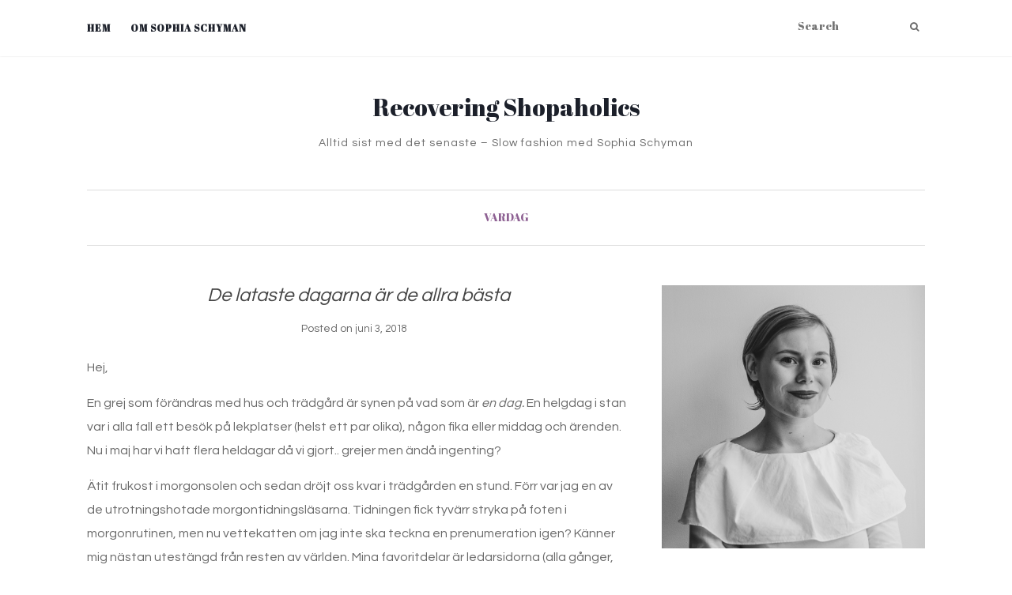

--- FILE ---
content_type: text/html; charset=UTF-8
request_url: http://www.recoveringshopaholics.com/2018/de-lataste-dagarna-ar-de-allra-basta/
body_size: 9661
content:
<!doctype html>
	<!--[if !IE]>
	<html class="no-js non-ie" lang="sv-SE"> <![endif]-->
	<!--[if IE 7 ]>
	<html class="no-js ie7" lang="sv-SE"> <![endif]-->
	<!--[if IE 8 ]>
	<html class="no-js ie8" lang="sv-SE"> <![endif]-->
	<!--[if IE 9 ]>
	<html class="no-js ie9" lang="sv-SE"> <![endif]-->
	<!--[if gt IE 9]><!-->
<html class="no-js" lang="sv-SE"> <!--<![endif]-->
<head>
<meta charset="UTF-8">
<meta name="viewport" content="width=device-width, initial-scale=1">
<link rel="profile" href="http://gmpg.org/xfn/11">
<link rel="pingback" href="http://www.recoveringshopaholics.com/xmlrpc.php">

<title>De lataste dagarna är de allra bästa &#8211; Recovering Shopaholics</title>
<meta name='robots' content='max-image-preview:large' />
<link rel='dns-prefetch' href='//fonts.googleapis.com' />
<link rel='dns-prefetch' href='//s.w.org' />
<link rel="alternate" type="application/rss+xml" title="Recovering Shopaholics &raquo; Webbflöde" href="http://www.recoveringshopaholics.com/feed/" />
<link rel="alternate" type="application/rss+xml" title="Recovering Shopaholics &raquo; kommentarsflöde" href="http://www.recoveringshopaholics.com/comments/feed/" />
<script type="text/javascript">
window._wpemojiSettings = {"baseUrl":"https:\/\/s.w.org\/images\/core\/emoji\/14.0.0\/72x72\/","ext":".png","svgUrl":"https:\/\/s.w.org\/images\/core\/emoji\/14.0.0\/svg\/","svgExt":".svg","source":{"concatemoji":"http:\/\/www.recoveringshopaholics.com\/wp-includes\/js\/wp-emoji-release.min.js?ver=6.0.3"}};
/*! This file is auto-generated */
!function(e,a,t){var n,r,o,i=a.createElement("canvas"),p=i.getContext&&i.getContext("2d");function s(e,t){var a=String.fromCharCode,e=(p.clearRect(0,0,i.width,i.height),p.fillText(a.apply(this,e),0,0),i.toDataURL());return p.clearRect(0,0,i.width,i.height),p.fillText(a.apply(this,t),0,0),e===i.toDataURL()}function c(e){var t=a.createElement("script");t.src=e,t.defer=t.type="text/javascript",a.getElementsByTagName("head")[0].appendChild(t)}for(o=Array("flag","emoji"),t.supports={everything:!0,everythingExceptFlag:!0},r=0;r<o.length;r++)t.supports[o[r]]=function(e){if(!p||!p.fillText)return!1;switch(p.textBaseline="top",p.font="600 32px Arial",e){case"flag":return s([127987,65039,8205,9895,65039],[127987,65039,8203,9895,65039])?!1:!s([55356,56826,55356,56819],[55356,56826,8203,55356,56819])&&!s([55356,57332,56128,56423,56128,56418,56128,56421,56128,56430,56128,56423,56128,56447],[55356,57332,8203,56128,56423,8203,56128,56418,8203,56128,56421,8203,56128,56430,8203,56128,56423,8203,56128,56447]);case"emoji":return!s([129777,127995,8205,129778,127999],[129777,127995,8203,129778,127999])}return!1}(o[r]),t.supports.everything=t.supports.everything&&t.supports[o[r]],"flag"!==o[r]&&(t.supports.everythingExceptFlag=t.supports.everythingExceptFlag&&t.supports[o[r]]);t.supports.everythingExceptFlag=t.supports.everythingExceptFlag&&!t.supports.flag,t.DOMReady=!1,t.readyCallback=function(){t.DOMReady=!0},t.supports.everything||(n=function(){t.readyCallback()},a.addEventListener?(a.addEventListener("DOMContentLoaded",n,!1),e.addEventListener("load",n,!1)):(e.attachEvent("onload",n),a.attachEvent("onreadystatechange",function(){"complete"===a.readyState&&t.readyCallback()})),(e=t.source||{}).concatemoji?c(e.concatemoji):e.wpemoji&&e.twemoji&&(c(e.twemoji),c(e.wpemoji)))}(window,document,window._wpemojiSettings);
</script>
<style type="text/css">
img.wp-smiley,
img.emoji {
	display: inline !important;
	border: none !important;
	box-shadow: none !important;
	height: 1em !important;
	width: 1em !important;
	margin: 0 0.07em !important;
	vertical-align: -0.1em !important;
	background: none !important;
	padding: 0 !important;
}
</style>
	<link rel='stylesheet' id='wp-block-library-css'  href='http://www.recoveringshopaholics.com/wp-includes/css/dist/block-library/style.min.css?ver=6.0.3' type='text/css' media='all' />
<style id='wp-block-library-inline-css' type='text/css'>
.has-text-align-justify{text-align:justify;}
</style>
<link rel='stylesheet' id='mediaelement-css'  href='http://www.recoveringshopaholics.com/wp-includes/js/mediaelement/mediaelementplayer-legacy.min.css?ver=4.2.16' type='text/css' media='all' />
<link rel='stylesheet' id='wp-mediaelement-css'  href='http://www.recoveringshopaholics.com/wp-includes/js/mediaelement/wp-mediaelement.min.css?ver=6.0.3' type='text/css' media='all' />
<style id='global-styles-inline-css' type='text/css'>
body{--wp--preset--color--black: #000000;--wp--preset--color--cyan-bluish-gray: #abb8c3;--wp--preset--color--white: #ffffff;--wp--preset--color--pale-pink: #f78da7;--wp--preset--color--vivid-red: #cf2e2e;--wp--preset--color--luminous-vivid-orange: #ff6900;--wp--preset--color--luminous-vivid-amber: #fcb900;--wp--preset--color--light-green-cyan: #7bdcb5;--wp--preset--color--vivid-green-cyan: #00d084;--wp--preset--color--pale-cyan-blue: #8ed1fc;--wp--preset--color--vivid-cyan-blue: #0693e3;--wp--preset--color--vivid-purple: #9b51e0;--wp--preset--gradient--vivid-cyan-blue-to-vivid-purple: linear-gradient(135deg,rgba(6,147,227,1) 0%,rgb(155,81,224) 100%);--wp--preset--gradient--light-green-cyan-to-vivid-green-cyan: linear-gradient(135deg,rgb(122,220,180) 0%,rgb(0,208,130) 100%);--wp--preset--gradient--luminous-vivid-amber-to-luminous-vivid-orange: linear-gradient(135deg,rgba(252,185,0,1) 0%,rgba(255,105,0,1) 100%);--wp--preset--gradient--luminous-vivid-orange-to-vivid-red: linear-gradient(135deg,rgba(255,105,0,1) 0%,rgb(207,46,46) 100%);--wp--preset--gradient--very-light-gray-to-cyan-bluish-gray: linear-gradient(135deg,rgb(238,238,238) 0%,rgb(169,184,195) 100%);--wp--preset--gradient--cool-to-warm-spectrum: linear-gradient(135deg,rgb(74,234,220) 0%,rgb(151,120,209) 20%,rgb(207,42,186) 40%,rgb(238,44,130) 60%,rgb(251,105,98) 80%,rgb(254,248,76) 100%);--wp--preset--gradient--blush-light-purple: linear-gradient(135deg,rgb(255,206,236) 0%,rgb(152,150,240) 100%);--wp--preset--gradient--blush-bordeaux: linear-gradient(135deg,rgb(254,205,165) 0%,rgb(254,45,45) 50%,rgb(107,0,62) 100%);--wp--preset--gradient--luminous-dusk: linear-gradient(135deg,rgb(255,203,112) 0%,rgb(199,81,192) 50%,rgb(65,88,208) 100%);--wp--preset--gradient--pale-ocean: linear-gradient(135deg,rgb(255,245,203) 0%,rgb(182,227,212) 50%,rgb(51,167,181) 100%);--wp--preset--gradient--electric-grass: linear-gradient(135deg,rgb(202,248,128) 0%,rgb(113,206,126) 100%);--wp--preset--gradient--midnight: linear-gradient(135deg,rgb(2,3,129) 0%,rgb(40,116,252) 100%);--wp--preset--duotone--dark-grayscale: url('#wp-duotone-dark-grayscale');--wp--preset--duotone--grayscale: url('#wp-duotone-grayscale');--wp--preset--duotone--purple-yellow: url('#wp-duotone-purple-yellow');--wp--preset--duotone--blue-red: url('#wp-duotone-blue-red');--wp--preset--duotone--midnight: url('#wp-duotone-midnight');--wp--preset--duotone--magenta-yellow: url('#wp-duotone-magenta-yellow');--wp--preset--duotone--purple-green: url('#wp-duotone-purple-green');--wp--preset--duotone--blue-orange: url('#wp-duotone-blue-orange');--wp--preset--font-size--small: 13px;--wp--preset--font-size--medium: 20px;--wp--preset--font-size--large: 36px;--wp--preset--font-size--x-large: 42px;}.has-black-color{color: var(--wp--preset--color--black) !important;}.has-cyan-bluish-gray-color{color: var(--wp--preset--color--cyan-bluish-gray) !important;}.has-white-color{color: var(--wp--preset--color--white) !important;}.has-pale-pink-color{color: var(--wp--preset--color--pale-pink) !important;}.has-vivid-red-color{color: var(--wp--preset--color--vivid-red) !important;}.has-luminous-vivid-orange-color{color: var(--wp--preset--color--luminous-vivid-orange) !important;}.has-luminous-vivid-amber-color{color: var(--wp--preset--color--luminous-vivid-amber) !important;}.has-light-green-cyan-color{color: var(--wp--preset--color--light-green-cyan) !important;}.has-vivid-green-cyan-color{color: var(--wp--preset--color--vivid-green-cyan) !important;}.has-pale-cyan-blue-color{color: var(--wp--preset--color--pale-cyan-blue) !important;}.has-vivid-cyan-blue-color{color: var(--wp--preset--color--vivid-cyan-blue) !important;}.has-vivid-purple-color{color: var(--wp--preset--color--vivid-purple) !important;}.has-black-background-color{background-color: var(--wp--preset--color--black) !important;}.has-cyan-bluish-gray-background-color{background-color: var(--wp--preset--color--cyan-bluish-gray) !important;}.has-white-background-color{background-color: var(--wp--preset--color--white) !important;}.has-pale-pink-background-color{background-color: var(--wp--preset--color--pale-pink) !important;}.has-vivid-red-background-color{background-color: var(--wp--preset--color--vivid-red) !important;}.has-luminous-vivid-orange-background-color{background-color: var(--wp--preset--color--luminous-vivid-orange) !important;}.has-luminous-vivid-amber-background-color{background-color: var(--wp--preset--color--luminous-vivid-amber) !important;}.has-light-green-cyan-background-color{background-color: var(--wp--preset--color--light-green-cyan) !important;}.has-vivid-green-cyan-background-color{background-color: var(--wp--preset--color--vivid-green-cyan) !important;}.has-pale-cyan-blue-background-color{background-color: var(--wp--preset--color--pale-cyan-blue) !important;}.has-vivid-cyan-blue-background-color{background-color: var(--wp--preset--color--vivid-cyan-blue) !important;}.has-vivid-purple-background-color{background-color: var(--wp--preset--color--vivid-purple) !important;}.has-black-border-color{border-color: var(--wp--preset--color--black) !important;}.has-cyan-bluish-gray-border-color{border-color: var(--wp--preset--color--cyan-bluish-gray) !important;}.has-white-border-color{border-color: var(--wp--preset--color--white) !important;}.has-pale-pink-border-color{border-color: var(--wp--preset--color--pale-pink) !important;}.has-vivid-red-border-color{border-color: var(--wp--preset--color--vivid-red) !important;}.has-luminous-vivid-orange-border-color{border-color: var(--wp--preset--color--luminous-vivid-orange) !important;}.has-luminous-vivid-amber-border-color{border-color: var(--wp--preset--color--luminous-vivid-amber) !important;}.has-light-green-cyan-border-color{border-color: var(--wp--preset--color--light-green-cyan) !important;}.has-vivid-green-cyan-border-color{border-color: var(--wp--preset--color--vivid-green-cyan) !important;}.has-pale-cyan-blue-border-color{border-color: var(--wp--preset--color--pale-cyan-blue) !important;}.has-vivid-cyan-blue-border-color{border-color: var(--wp--preset--color--vivid-cyan-blue) !important;}.has-vivid-purple-border-color{border-color: var(--wp--preset--color--vivid-purple) !important;}.has-vivid-cyan-blue-to-vivid-purple-gradient-background{background: var(--wp--preset--gradient--vivid-cyan-blue-to-vivid-purple) !important;}.has-light-green-cyan-to-vivid-green-cyan-gradient-background{background: var(--wp--preset--gradient--light-green-cyan-to-vivid-green-cyan) !important;}.has-luminous-vivid-amber-to-luminous-vivid-orange-gradient-background{background: var(--wp--preset--gradient--luminous-vivid-amber-to-luminous-vivid-orange) !important;}.has-luminous-vivid-orange-to-vivid-red-gradient-background{background: var(--wp--preset--gradient--luminous-vivid-orange-to-vivid-red) !important;}.has-very-light-gray-to-cyan-bluish-gray-gradient-background{background: var(--wp--preset--gradient--very-light-gray-to-cyan-bluish-gray) !important;}.has-cool-to-warm-spectrum-gradient-background{background: var(--wp--preset--gradient--cool-to-warm-spectrum) !important;}.has-blush-light-purple-gradient-background{background: var(--wp--preset--gradient--blush-light-purple) !important;}.has-blush-bordeaux-gradient-background{background: var(--wp--preset--gradient--blush-bordeaux) !important;}.has-luminous-dusk-gradient-background{background: var(--wp--preset--gradient--luminous-dusk) !important;}.has-pale-ocean-gradient-background{background: var(--wp--preset--gradient--pale-ocean) !important;}.has-electric-grass-gradient-background{background: var(--wp--preset--gradient--electric-grass) !important;}.has-midnight-gradient-background{background: var(--wp--preset--gradient--midnight) !important;}.has-small-font-size{font-size: var(--wp--preset--font-size--small) !important;}.has-medium-font-size{font-size: var(--wp--preset--font-size--medium) !important;}.has-large-font-size{font-size: var(--wp--preset--font-size--large) !important;}.has-x-large-font-size{font-size: var(--wp--preset--font-size--x-large) !important;}
</style>
<link rel='stylesheet' id='activello-bootstrap-css'  href='http://www.recoveringshopaholics.com/wp-content/themes/activello/inc/css/bootstrap.min.css?ver=6.0.3' type='text/css' media='all' />
<link rel='stylesheet' id='activello-icons-css'  href='http://www.recoveringshopaholics.com/wp-content/themes/activello/inc/css/font-awesome.min.css?ver=6.0.3' type='text/css' media='all' />
<link rel='stylesheet' id='activello-fonts-css'  href='//fonts.googleapis.com/css?family=Lora%3A400%2C400italic%2C700%2C700italic%7CMontserrat%3A400%2C700%7CMaven+Pro%3A400%2C700&#038;ver=6.0.3' type='text/css' media='all' />
<link rel='stylesheet' id='activello-style-css'  href='http://www.recoveringshopaholics.com/wp-content/themes/activello/style.css?ver=6.0.3' type='text/css' media='all' />
<link rel='stylesheet' id='jetpack_css-css'  href='http://www.recoveringshopaholics.com/wp-content/plugins/jetpack/css/jetpack.css?ver=11.4' type='text/css' media='all' />
<script type='text/javascript' src='http://www.recoveringshopaholics.com/wp-includes/js/jquery/jquery.min.js?ver=3.6.0' id='jquery-core-js'></script>
<script type='text/javascript' src='http://www.recoveringshopaholics.com/wp-includes/js/jquery/jquery-migrate.min.js?ver=3.3.2' id='jquery-migrate-js'></script>
<script type='text/javascript' src='http://www.recoveringshopaholics.com/wp-content/themes/activello/inc/js/modernizr.min.js?ver=6.0.3' id='activello-modernizr-js'></script>
<script type='text/javascript' src='http://www.recoveringshopaholics.com/wp-content/themes/activello/inc/js/bootstrap.min.js?ver=6.0.3' id='activello-bootstrapjs-js'></script>
<script type='text/javascript' src='http://www.recoveringshopaholics.com/wp-content/themes/activello/inc/js/functions.min.js?ver=6.0.3' id='activello-functions-js'></script>
<link rel="https://api.w.org/" href="http://www.recoveringshopaholics.com/wp-json/" /><link rel="alternate" type="application/json" href="http://www.recoveringshopaholics.com/wp-json/wp/v2/posts/3146" /><link rel="EditURI" type="application/rsd+xml" title="RSD" href="http://www.recoveringshopaholics.com/xmlrpc.php?rsd" />
<link rel="wlwmanifest" type="application/wlwmanifest+xml" href="http://www.recoveringshopaholics.com/wp-includes/wlwmanifest.xml" /> 
<meta name="generator" content="WordPress 6.0.3" />
<link rel="canonical" href="http://www.recoveringshopaholics.com/2018/de-lataste-dagarna-ar-de-allra-basta/" />
<link rel='shortlink' href='http://www.recoveringshopaholics.com/?p=3146' />
<link rel="alternate" type="application/json+oembed" href="http://www.recoveringshopaholics.com/wp-json/oembed/1.0/embed?url=http%3A%2F%2Fwww.recoveringshopaholics.com%2F2018%2Fde-lataste-dagarna-ar-de-allra-basta%2F" />
<link rel="alternate" type="text/xml+oembed" href="http://www.recoveringshopaholics.com/wp-json/oembed/1.0/embed?url=http%3A%2F%2Fwww.recoveringshopaholics.com%2F2018%2Fde-lataste-dagarna-ar-de-allra-basta%2F&#038;format=xml" />
	<link rel="preconnect" href="https://fonts.googleapis.com">
	<link rel="preconnect" href="https://fonts.gstatic.com">
	<link href='https://fonts.googleapis.com/css2?display=swap&family=Questrial&family=Abril+Fatface' rel='stylesheet'><style type="text/css">#social a:hover, .header-search-icon:hover { color:#d1aaaa}</style>    <style type="text/css">
        #social li{
            display: inline-block;
        }
        #social li,
        #social ul {
            border: 0!important;
            list-style: none;
            padding-left: 0;
            text-align: center;
        }
        #social li a[href*="twitter.com"] .fa:before,
        .fa-twitter:before {
            content: "\f099"
        }
        #social li a[href*="facebook.com"] .fa:before,
        .fa-facebook-f:before,
        .fa-facebook:before {
            content: "\f09a"
        }
        #social li a[href*="github.com"] .fa:before,
        .fa-github:before {
            content: "\f09b"
        }
        #social li a[href*="/feed"] .fa:before,
        .fa-rss:before {
            content: "\f09e"
        }
        #social li a[href*="pinterest.com"] .fa:before,
        .fa-pinterest:before {
            content: "\f0d2"
        }
        #social li a[href*="plus.google.com"] .fa:before,
        .fa-google-plus:before {
            content: "\f0d5"
        }
        #social li a[href*="linkedin.com"] .fa:before,
        .fa-linkedin:before {
            content: "\f0e1"
        }
        #social li a[href*="youtube.com"] .fa:before,
        .fa-youtube:before {
            content: "\f167"
        }
        #social li a[href*="instagram.com"] .fa:before,
        .fa-instagram:before {
            content: "\f16d"
        }
        #social li a[href*="flickr.com"] .fa:before,
        .fa-flickr:before {
            content: "\f16e"
        }
        #social li a[href*="tumblr.com"] .fa:before,
        .fa-tumblr:before {
            content: "\f173"
        }
        #social li a[href*="dribbble.com"] .fa:before,
        .fa-dribbble:before {
            content: "\f17d"
        }
        #social li a[href*="skype.com"] .fa:before,
        .fa-skype:before {
            content: "\f17e"
        }
        #social li a[href*="foursquare.com"] .fa:before,
        .fa-foursquare:before {
            content: "\f180"
        }
        #social li a[href*="vimeo.com"] .fa:before,
        .fa-vimeo-square:before {
            content: "\f194"
        }
        #social li a[href*="weheartit.com"] .fa:before,
        .fa-heart:before {
            content: "\f004"
        }
        #social li a[href*="spotify.com"] .fa:before,
        .fa-spotify:before {
            content: "\f1bc"
        }
        #social li a[href*="soundcloud.com"] .fa:before,
        .fa-soundcloud:before {
            content: "\f1be"
        }
    </style><link rel="icon" href="http://www.recoveringshopaholics.com/wp-content/uploads/2016/12/cropped-favicon-01-32x32.png" sizes="32x32" />
<link rel="icon" href="http://www.recoveringshopaholics.com/wp-content/uploads/2016/12/cropped-favicon-01-192x192.png" sizes="192x192" />
<link rel="apple-touch-icon" href="http://www.recoveringshopaholics.com/wp-content/uploads/2016/12/cropped-favicon-01-180x180.png" />
<meta name="msapplication-TileImage" content="http://www.recoveringshopaholics.com/wp-content/uploads/2016/12/cropped-favicon-01-270x270.png" />
		<style type="text/css" id="wp-custom-css">
			/*Removing the two column layout*/

.blog.home #page article.post {
    width: 100%;
    padding: 0;
}

.blog.home #page article.post .read-more, 
.blog.home #page article.post .entry-footer {
    display: block;
}

.blog.home .page-1 article.post .post-inner-content {
    padding: 0 0 50px;
    margin-bottom: 35px
}

.blog.home .page-1 article.post .post-inner-content {
    border-bottom: 1px solid #dedede;
}
		</style>
			<style id="egf-frontend-styles" type="text/css">
		p {font-family: 'Questrial', sans-serif;font-size: 16px;font-style: normal;font-weight: 400;line-height: 1.9;} h1 {font-family: 'Abril Fatface', sans-serif;font-style: normal;font-weight: 400;text-decoration: none;text-transform: none;} h2 {font-family: 'Abril Fatface', sans-serif;font-style: normal;font-weight: 400;} h3 {font-family: 'Questrial', sans-serif;font-style: normal;font-weight: 400;} h4 {font-family: 'Questrial', sans-serif;font-style: normal;font-weight: 400;} h5 {font-family: 'Questrial', sans-serif;font-style: normal;font-weight: 400;} h6 {} 	</style>
	<!-- Hotjar Tracking Code for http://www.recoveringshopaholics.com/ -->
<script>
    (function(h,o,t,j,a,r){
        h.hj=h.hj||function(){(h.hj.q=h.hj.q||[]).push(arguments)};
        h._hjSettings={hjid:667802,hjsv:6};
        a=o.getElementsByTagName('head')[0];
        r=o.createElement('script');r.async=1;
        r.src=t+h._hjSettings.hjid+j+h._hjSettings.hjsv;
        a.appendChild(r);
    })(window,document,'https://static.hotjar.com/c/hotjar-','.js?sv=');
</script>

</head>

<body class="post-template-default single single-post postid-3146 single-format-standard group-blog has-sidebar-right">
<div id="page" class="hfeed site">

	<header id="masthead" class="site-header" role="banner">
		<nav class="navbar navbar-default" role="navigation">
			<div class="container">
				<div class="row">
					<div class="site-navigation-inner col-sm-12">
						<div class="navbar-header">
							<button type="button" class="btn navbar-toggle" data-toggle="collapse" data-target=".navbar-ex1-collapse">
								<span class="sr-only">Toggle navigation</span>
								<span class="icon-bar"></span>
								<span class="icon-bar"></span>
								<span class="icon-bar"></span>
							</button>
						</div>
						<div class="collapse navbar-collapse navbar-ex1-collapse"><ul id="menu-primary" class="nav navbar-nav"><li id="menu-item-36" class="menu-item menu-item-type-custom menu-item-object-custom menu-item-home menu-item-36"><a title="Hem" href="http://www.recoveringshopaholics.com/">Hem</a></li>
<li id="menu-item-34" class="menu-item menu-item-type-post_type menu-item-object-page menu-item-34"><a title="Om Sophia Schyman" href="http://www.recoveringshopaholics.com/om-oss/">Om Sophia Schyman</a></li>
</ul></div>
						<div class="nav-search"><form action="http://www.recoveringshopaholics.com/" method="get"><input type="text" name="s" value="" placeholder="Search"><button type="submit" class="header-search-icon" name="submit" id="searchsubmit" value="Search"><i class="fa fa-search"></i></button></form>							
						</div>
					</div>
				</div>
			</div>
		</nav><!-- .site-navigation -->

		
		<div class="container">
			<div id="logo">
				<span class="site-name">                    
                					<a class="navbar-brand" href="http://www.recoveringshopaholics.com/" title="Recovering Shopaholics" rel="home">Recovering Shopaholics</a>
				                    
				</span><!-- end of .site-name -->

									<div class="tagline">Alltid sist med det senaste – Slow fashion med Sophia Schyman</div>
							</div><!-- end of #logo -->

						<div id="line"></div>
					</div>

	</header><!-- #masthead -->


	<div id="content" class="site-content">

		<div class="top-section">
					</div>

		<div class="container main-content-area">

						<div class="cat-title">
				<ul class="post-categories">
	<li><a href="http://www.recoveringshopaholics.com/category/vardag/" rel="category tag">Vardag</a></li></ul>			</div>
			                        
			<div class="row">
				<div class="main-content-inner col-sm-12 col-md-8 ">

	<div id="primary" class="content-area">
		<main id="main" class="site-main" role="main">

		
			
<article id="post-3146" class="post-3146 post type-post status-publish format-standard hentry category-vardag">
	<div class="blog-item-wrap">
		<div class="post-inner-content">
			<header class="entry-header page-header">
				<h1 class="entry-title">De lataste dagarna är de allra bästa</h1>

								<div class="entry-meta">
					<span class="posted-on">Posted on <a href="http://www.recoveringshopaholics.com/2018/de-lataste-dagarna-ar-de-allra-basta/" rel="bookmark"><time class="entry-date published" datetime="2018-06-03T06:00:57+00:00">juni 3, 2018</time><time class="updated" datetime="2018-06-02T18:46:50+00:00">juni 2, 2018</time></a></span>
					
				</div><!-- .entry-meta -->
							</header><!-- .entry-header -->
			
            <a href="http://www.recoveringshopaholics.com/2018/de-lataste-dagarna-ar-de-allra-basta/" title="De lataste dagarna är de allra bästa" >
                                </a>
			
			<div class="entry-content">

				<p>Hej,</p>
<p>En grej som förändras med hus och trädgård är synen på vad som är <em>en dag. </em>En helgdag i stan var i alla fall ett besök på lekplatser (helst ett par olika), någon fika eller middag och ärenden. Nu i maj har vi haft flera heldagar då vi gjort.. grejer men ändå ingenting?</p>
<p>Ätit frukost i morgonsolen och sedan dröjt oss kvar i trädgården en stund. Förr var jag en av de utrotningshotade morgontidningsläsarna. Tidningen fick tyvärr stryka på foten i morgonrutinen, men nu vettekatten om jag inte ska teckna en prenumeration igen? Känner mig nästan utestängd från resten av världen. Mina favoritdelar är ledarsidorna (alla gånger, även i de tidningar som har en helt annan politisk uppfattning), ekonomi-och nyhetsdelen. Kulturtexterna flyger ofta över huvudet på mig.</p>
<p><a href="http://www.recoveringshopaholics.com/wp-content/uploads/2018/06/hangmattan-1.jpg"><img class="lazy lazy-hidden alignnone size-full wp-image-3159" src="[data-uri]" data-lazy-type="image" data-lazy-src="http://www.recoveringshopaholics.com/wp-content/uploads/2018/06/hangmattan-1.jpg" alt="" width="768" height="1024" data-lazy-srcset="http://www.recoveringshopaholics.com/wp-content/uploads/2018/06/hangmattan-1.jpg 768w, http://www.recoveringshopaholics.com/wp-content/uploads/2018/06/hangmattan-1-225x300.jpg 225w" data-lazy-sizes="(max-width: 768px) 100vw, 768px" /><noscript><img class="alignnone size-full wp-image-3159" src="http://www.recoveringshopaholics.com/wp-content/uploads/2018/06/hangmattan-1.jpg" alt="" width="768" height="1024" srcset="http://www.recoveringshopaholics.com/wp-content/uploads/2018/06/hangmattan-1.jpg 768w, http://www.recoveringshopaholics.com/wp-content/uploads/2018/06/hangmattan-1-225x300.jpg 225w" sizes="(max-width: 768px) 100vw, 768px" /></noscript></a></p>
<p>Påtat i odlingslådorna och planterat ut någon växt. Plockat in första rabarderskörden och gjort en paj.</p>
<p><a href="http://www.recoveringshopaholics.com/wp-content/uploads/2018/06/helger-1.jpg"><img loading="lazy" class="lazy lazy-hidden alignnone size-full wp-image-3150" src="[data-uri]" data-lazy-type="image" data-lazy-src="http://www.recoveringshopaholics.com/wp-content/uploads/2018/06/helger-1.jpg" alt="" width="1000" height="752" data-lazy-srcset="http://www.recoveringshopaholics.com/wp-content/uploads/2018/06/helger-1.jpg 1000w, http://www.recoveringshopaholics.com/wp-content/uploads/2018/06/helger-1-300x226.jpg 300w, http://www.recoveringshopaholics.com/wp-content/uploads/2018/06/helger-1-768x578.jpg 768w, http://www.recoveringshopaholics.com/wp-content/uploads/2018/06/helger-1-640x480.jpg 640w" data-lazy-sizes="(max-width: 1000px) 100vw, 1000px" /><noscript><img loading="lazy" class="alignnone size-full wp-image-3150" src="http://www.recoveringshopaholics.com/wp-content/uploads/2018/06/helger-1.jpg" alt="" width="1000" height="752" srcset="http://www.recoveringshopaholics.com/wp-content/uploads/2018/06/helger-1.jpg 1000w, http://www.recoveringshopaholics.com/wp-content/uploads/2018/06/helger-1-300x226.jpg 300w, http://www.recoveringshopaholics.com/wp-content/uploads/2018/06/helger-1-768x578.jpg 768w, http://www.recoveringshopaholics.com/wp-content/uploads/2018/06/helger-1-640x480.jpg 640w" sizes="(max-width: 1000px) 100vw, 1000px" /></noscript></a></p>
<p>Juni leker i timmar i sandlådan. Gör tårtor som hon dekorerar med pinnar och sjunger &#8221;ja må leva&#8221; så det hörs ända till grannarna. En eller ett par katter är alltid med. Vi fortsätter påta i trädgården eller gör ett hemmaträningspass om orken finns.</p>
<p><a href="http://www.recoveringshopaholics.com/wp-content/uploads/2018/06/helger-5.jpg"><img loading="lazy" class="lazy lazy-hidden alignnone size-full wp-image-3154" src="[data-uri]" data-lazy-type="image" data-lazy-src="http://www.recoveringshopaholics.com/wp-content/uploads/2018/06/helger-5.jpg" alt="" width="1000" height="750" data-lazy-srcset="http://www.recoveringshopaholics.com/wp-content/uploads/2018/06/helger-5.jpg 1000w, http://www.recoveringshopaholics.com/wp-content/uploads/2018/06/helger-5-300x225.jpg 300w, http://www.recoveringshopaholics.com/wp-content/uploads/2018/06/helger-5-768x576.jpg 768w, http://www.recoveringshopaholics.com/wp-content/uploads/2018/06/helger-5-640x480.jpg 640w" data-lazy-sizes="(max-width: 1000px) 100vw, 1000px" /><noscript><img loading="lazy" class="alignnone size-full wp-image-3154" src="http://www.recoveringshopaholics.com/wp-content/uploads/2018/06/helger-5.jpg" alt="" width="1000" height="750" srcset="http://www.recoveringshopaholics.com/wp-content/uploads/2018/06/helger-5.jpg 1000w, http://www.recoveringshopaholics.com/wp-content/uploads/2018/06/helger-5-300x225.jpg 300w, http://www.recoveringshopaholics.com/wp-content/uploads/2018/06/helger-5-768x576.jpg 768w, http://www.recoveringshopaholics.com/wp-content/uploads/2018/06/helger-5-640x480.jpg 640w" sizes="(max-width: 1000px) 100vw, 1000px" /></noscript></a></p>
<p>Men sandlådan alltså. Vilken succé.</p>
<p><a href="http://www.recoveringshopaholics.com/wp-content/uploads/2018/06/helger-2.jpg"><img loading="lazy" class="lazy lazy-hidden alignnone size-full wp-image-3151" src="[data-uri]" data-lazy-type="image" data-lazy-src="http://www.recoveringshopaholics.com/wp-content/uploads/2018/06/helger-2.jpg" alt="" width="768" height="1024" data-lazy-srcset="http://www.recoveringshopaholics.com/wp-content/uploads/2018/06/helger-2.jpg 768w, http://www.recoveringshopaholics.com/wp-content/uploads/2018/06/helger-2-225x300.jpg 225w" data-lazy-sizes="(max-width: 768px) 100vw, 768px" /><noscript><img loading="lazy" class="alignnone size-full wp-image-3151" src="http://www.recoveringshopaholics.com/wp-content/uploads/2018/06/helger-2.jpg" alt="" width="768" height="1024" srcset="http://www.recoveringshopaholics.com/wp-content/uploads/2018/06/helger-2.jpg 768w, http://www.recoveringshopaholics.com/wp-content/uploads/2018/06/helger-2-225x300.jpg 225w" sizes="(max-width: 768px) 100vw, 768px" /></noscript></a></p>
<p>Katterna blir slöa i värmen och vill mest ligga och kurra i skuggan. Samma här!</p>
<p><a href="http://www.recoveringshopaholics.com/wp-content/uploads/2018/06/helger-6.jpg"><img loading="lazy" class="lazy lazy-hidden alignnone size-full wp-image-3155" src="[data-uri]" data-lazy-type="image" data-lazy-src="http://www.recoveringshopaholics.com/wp-content/uploads/2018/06/helger-6.jpg" alt="" width="1000" height="750" data-lazy-srcset="http://www.recoveringshopaholics.com/wp-content/uploads/2018/06/helger-6.jpg 1000w, http://www.recoveringshopaholics.com/wp-content/uploads/2018/06/helger-6-300x225.jpg 300w, http://www.recoveringshopaholics.com/wp-content/uploads/2018/06/helger-6-768x576.jpg 768w, http://www.recoveringshopaholics.com/wp-content/uploads/2018/06/helger-6-640x480.jpg 640w" data-lazy-sizes="(max-width: 1000px) 100vw, 1000px" /><noscript><img loading="lazy" class="alignnone size-full wp-image-3155" src="http://www.recoveringshopaholics.com/wp-content/uploads/2018/06/helger-6.jpg" alt="" width="1000" height="750" srcset="http://www.recoveringshopaholics.com/wp-content/uploads/2018/06/helger-6.jpg 1000w, http://www.recoveringshopaholics.com/wp-content/uploads/2018/06/helger-6-300x225.jpg 300w, http://www.recoveringshopaholics.com/wp-content/uploads/2018/06/helger-6-768x576.jpg 768w, http://www.recoveringshopaholics.com/wp-content/uploads/2018/06/helger-6-640x480.jpg 640w" sizes="(max-width: 1000px) 100vw, 1000px" /></noscript></a></p>
<p>När vi äter blir det grillat. Andreas som är hushållets kock grillade tofu-tacos. Uppskattat av 2/3 av familjen och en tredjedel gav omdömet &#8221;äckligt&#8221;. Som ni ser har vi riktiga utemöbler? Jo, våra grannar kom till undsättning och gav oss sina gamla. Hur snällt?! Men hörrni — i dag åker Andreas och hämtar våra nya möbler. De ska bara målas (som allt annat givetvis) och sedan har vi utemöbler så att det räcker.</p>
<p><a href="http://www.recoveringshopaholics.com/wp-content/uploads/2018/06/helger-8.jpg"><img loading="lazy" class="lazy lazy-hidden alignnone size-full wp-image-3157" src="[data-uri]" data-lazy-type="image" data-lazy-src="http://www.recoveringshopaholics.com/wp-content/uploads/2018/06/helger-8.jpg" alt="" width="1000" height="762" data-lazy-srcset="http://www.recoveringshopaholics.com/wp-content/uploads/2018/06/helger-8.jpg 1000w, http://www.recoveringshopaholics.com/wp-content/uploads/2018/06/helger-8-300x229.jpg 300w, http://www.recoveringshopaholics.com/wp-content/uploads/2018/06/helger-8-768x585.jpg 768w" data-lazy-sizes="(max-width: 1000px) 100vw, 1000px" /><noscript><img loading="lazy" class="alignnone size-full wp-image-3157" src="http://www.recoveringshopaholics.com/wp-content/uploads/2018/06/helger-8.jpg" alt="" width="1000" height="762" srcset="http://www.recoveringshopaholics.com/wp-content/uploads/2018/06/helger-8.jpg 1000w, http://www.recoveringshopaholics.com/wp-content/uploads/2018/06/helger-8-300x229.jpg 300w, http://www.recoveringshopaholics.com/wp-content/uploads/2018/06/helger-8-768x585.jpg 768w" sizes="(max-width: 1000px) 100vw, 1000px" /></noscript></a></p>
<p>Såhär ser våra helgdagar ut. Fullt upp med att göra inget särskilt.</p>
<p>Kram Sophia</p>
				
								
			</div><!-- .entry-content -->
            <div class="entry-footer">
                	
                            </div><!-- .entry-footer -->
		</div>
	</div>
</article><!-- #post-## -->

			
				<nav class="navigation post-navigation" role="navigation">
		<h1 class="screen-reader-text">Post navigation</h1>
		<div class="nav-links">
			<div class="nav-previous"><a href="http://www.recoveringshopaholics.com/2018/tre-manader-med-balsammetoden/" rel="prev"><i class="fa fa-chevron-left"></i> Tre månader med balsammetoden</a></div><div class="nav-next"><a href="http://www.recoveringshopaholics.com/2018/mandagkvall-i-pysselverkstan/" rel="next">Måndagkväll i pysselverkstan <i class="fa fa-chevron-right"></i></a></div>		</div><!-- .nav-links -->
	</nav><!-- .navigation -->
	
		
		</main><!-- #main -->
	</div><!-- #primary -->

</div>

	                    
	<div id="secondary" class="widget-area col-sm-12 col-md-4" role="complementary">
		<div class="inner">
						<aside id="media_image-2" class="widget widget_media_image"><img width="1000" height="1000" src="http://www.recoveringshopaholics.com/wp-content/uploads/2018/10/sophia-schyman.jpg" class="image wp-image-3689  attachment-full size-full" alt="" loading="lazy" style="max-width: 100%; height: auto;" srcset="http://www.recoveringshopaholics.com/wp-content/uploads/2018/10/sophia-schyman.jpg 1000w, http://www.recoveringshopaholics.com/wp-content/uploads/2018/10/sophia-schyman-150x150.jpg 150w, http://www.recoveringshopaholics.com/wp-content/uploads/2018/10/sophia-schyman-300x300.jpg 300w, http://www.recoveringshopaholics.com/wp-content/uploads/2018/10/sophia-schyman-768x768.jpg 768w" sizes="(max-width: 1000px) 100vw, 1000px" /></aside>
		<aside id="recent-posts-2" class="widget widget_recent_entries">
		<h3 class="widget-title">Senaste inlägg</h3>
		<ul>
											<li>
					<a href="http://www.recoveringshopaholics.com/2023/ateruppstanden/">Återuppstånden</a>
									</li>
											<li>
					<a href="http://www.recoveringshopaholics.com/2023/tva-heldagar-i-tradgarden/">Två heldagar i trädgården</a>
									</li>
											<li>
					<a href="http://www.recoveringshopaholics.com/2023/helg-i-helsinborg-som-35-fyllda/">Helg i Helsinborg som 35 fyllda</a>
									</li>
											<li>
					<a href="http://www.recoveringshopaholics.com/2023/vi-offrar-manga-beloningar-i-dag-for-att-fa-uppleva-nagot-mer-givande-i-morgon/">Vi offrar många belöningar i dag, för att få uppleva något mer givande i morgon</a>
									</li>
											<li>
					<a href="http://www.recoveringshopaholics.com/2023/tisdag-onsdag-och-torsdag-i-storlien/">Tisdag, onsdag och torsdag i Storlien</a>
									</li>
					</ul>

		</aside><aside id="categories-2" class="widget widget_categories"><h3 class="widget-title">Kategorier</h3>
			<ul>
					<li class="cat-item cat-item-5"><a href="http://www.recoveringshopaholics.com/category/asikt-och-debatt/">Åsikt och debatt</a>
</li>
	<li class="cat-item cat-item-12"><a href="http://www.recoveringshopaholics.com/category/diy/">DIY</a>
</li>
	<li class="cat-item cat-item-10"><a href="http://www.recoveringshopaholics.com/category/forberedelse/">Förberedelse</a>
</li>
	<li class="cat-item cat-item-131"><a href="http://www.recoveringshopaholics.com/category/fragestund/">Frågestund</a>
</li>
	<li class="cat-item cat-item-205"><a href="http://www.recoveringshopaholics.com/category/gravid/">gravid</a>
</li>
	<li class="cat-item cat-item-217"><a href="http://www.recoveringshopaholics.com/category/hallbarhet/">hållbarhet</a>
</li>
	<li class="cat-item cat-item-71"><a href="http://www.recoveringshopaholics.com/category/huset/">Huset</a>
</li>
	<li class="cat-item cat-item-228"><a href="http://www.recoveringshopaholics.com/category/inredning/">inredning</a>
</li>
	<li class="cat-item cat-item-9"><a href="http://www.recoveringshopaholics.com/category/kladvard/">Klädvård</a>
</li>
	<li class="cat-item cat-item-6"><a href="http://www.recoveringshopaholics.com/category/kopstopp/">Köpstopp</a>
</li>
	<li class="cat-item cat-item-67"><a href="http://www.recoveringshopaholics.com/category/listor/">listor</a>
</li>
	<li class="cat-item cat-item-8"><a href="http://www.recoveringshopaholics.com/category/outfits/">Outfits</a>
</li>
	<li class="cat-item cat-item-146"><a href="http://www.recoveringshopaholics.com/category/pa-fard/">På färd</a>
</li>
	<li class="cat-item cat-item-15"><a href="http://www.recoveringshopaholics.com/category/remake/">Remake</a>
</li>
	<li class="cat-item cat-item-124"><a href="http://www.recoveringshopaholics.com/category/renovering/">Renovering</a>
</li>
	<li class="cat-item cat-item-94"><a href="http://www.recoveringshopaholics.com/category/rensning/">Rensning</a>
</li>
	<li class="cat-item cat-item-249"><a href="http://www.recoveringshopaholics.com/category/samarbete/">Samarbete</a>
</li>
	<li class="cat-item cat-item-230"><a href="http://www.recoveringshopaholics.com/category/skonhet/">skönhet</a>
</li>
	<li class="cat-item cat-item-126"><a href="http://www.recoveringshopaholics.com/category/slow-fashion/">slow fashion</a>
</li>
	<li class="cat-item cat-item-223"><a href="http://www.recoveringshopaholics.com/category/sockerfritt/">Sockerfritt</a>
</li>
	<li class="cat-item cat-item-52"><a href="http://www.recoveringshopaholics.com/category/stilinspiration/">Stilinspiration</a>
</li>
	<li class="cat-item cat-item-242"><a href="http://www.recoveringshopaholics.com/category/tradgard/">trädgård</a>
</li>
	<li class="cat-item cat-item-1"><a href="http://www.recoveringshopaholics.com/category/uncategorized/">Uncategorized</a>
</li>
	<li class="cat-item cat-item-7"><a href="http://www.recoveringshopaholics.com/category/vardag/">Vardag</a>
</li>
			</ul>

			</aside><aside id="archives-2" class="widget widget_archive"><h3 class="widget-title">Arkiv</h3>
			<ul>
					<li><a href='http://www.recoveringshopaholics.com/2023/05/'>maj 2023</a></li>
	<li><a href='http://www.recoveringshopaholics.com/2023/04/'>april 2023</a></li>
	<li><a href='http://www.recoveringshopaholics.com/2023/03/'>mars 2023</a></li>
	<li><a href='http://www.recoveringshopaholics.com/2023/02/'>februari 2023</a></li>
	<li><a href='http://www.recoveringshopaholics.com/2023/01/'>januari 2023</a></li>
	<li><a href='http://www.recoveringshopaholics.com/2022/12/'>december 2022</a></li>
	<li><a href='http://www.recoveringshopaholics.com/2022/11/'>november 2022</a></li>
	<li><a href='http://www.recoveringshopaholics.com/2022/10/'>oktober 2022</a></li>
	<li><a href='http://www.recoveringshopaholics.com/2022/09/'>september 2022</a></li>
	<li><a href='http://www.recoveringshopaholics.com/2022/08/'>augusti 2022</a></li>
	<li><a href='http://www.recoveringshopaholics.com/2022/07/'>juli 2022</a></li>
	<li><a href='http://www.recoveringshopaholics.com/2022/06/'>juni 2022</a></li>
	<li><a href='http://www.recoveringshopaholics.com/2022/05/'>maj 2022</a></li>
	<li><a href='http://www.recoveringshopaholics.com/2022/04/'>april 2022</a></li>
	<li><a href='http://www.recoveringshopaholics.com/2022/03/'>mars 2022</a></li>
	<li><a href='http://www.recoveringshopaholics.com/2022/02/'>februari 2022</a></li>
	<li><a href='http://www.recoveringshopaholics.com/2022/01/'>januari 2022</a></li>
	<li><a href='http://www.recoveringshopaholics.com/2021/12/'>december 2021</a></li>
	<li><a href='http://www.recoveringshopaholics.com/2021/11/'>november 2021</a></li>
	<li><a href='http://www.recoveringshopaholics.com/2021/10/'>oktober 2021</a></li>
	<li><a href='http://www.recoveringshopaholics.com/2021/09/'>september 2021</a></li>
	<li><a href='http://www.recoveringshopaholics.com/2021/08/'>augusti 2021</a></li>
	<li><a href='http://www.recoveringshopaholics.com/2021/07/'>juli 2021</a></li>
	<li><a href='http://www.recoveringshopaholics.com/2021/06/'>juni 2021</a></li>
	<li><a href='http://www.recoveringshopaholics.com/2021/05/'>maj 2021</a></li>
	<li><a href='http://www.recoveringshopaholics.com/2021/04/'>april 2021</a></li>
	<li><a href='http://www.recoveringshopaholics.com/2021/03/'>mars 2021</a></li>
	<li><a href='http://www.recoveringshopaholics.com/2021/02/'>februari 2021</a></li>
	<li><a href='http://www.recoveringshopaholics.com/2021/01/'>januari 2021</a></li>
	<li><a href='http://www.recoveringshopaholics.com/2020/12/'>december 2020</a></li>
	<li><a href='http://www.recoveringshopaholics.com/2020/11/'>november 2020</a></li>
	<li><a href='http://www.recoveringshopaholics.com/2020/10/'>oktober 2020</a></li>
	<li><a href='http://www.recoveringshopaholics.com/2020/09/'>september 2020</a></li>
	<li><a href='http://www.recoveringshopaholics.com/2020/08/'>augusti 2020</a></li>
	<li><a href='http://www.recoveringshopaholics.com/2020/07/'>juli 2020</a></li>
	<li><a href='http://www.recoveringshopaholics.com/2020/06/'>juni 2020</a></li>
	<li><a href='http://www.recoveringshopaholics.com/2020/05/'>maj 2020</a></li>
	<li><a href='http://www.recoveringshopaholics.com/2020/04/'>april 2020</a></li>
	<li><a href='http://www.recoveringshopaholics.com/2020/03/'>mars 2020</a></li>
	<li><a href='http://www.recoveringshopaholics.com/2020/02/'>februari 2020</a></li>
	<li><a href='http://www.recoveringshopaholics.com/2020/01/'>januari 2020</a></li>
	<li><a href='http://www.recoveringshopaholics.com/2019/12/'>december 2019</a></li>
	<li><a href='http://www.recoveringshopaholics.com/2019/11/'>november 2019</a></li>
	<li><a href='http://www.recoveringshopaholics.com/2019/10/'>oktober 2019</a></li>
	<li><a href='http://www.recoveringshopaholics.com/2019/09/'>september 2019</a></li>
	<li><a href='http://www.recoveringshopaholics.com/2019/08/'>augusti 2019</a></li>
	<li><a href='http://www.recoveringshopaholics.com/2019/07/'>juli 2019</a></li>
	<li><a href='http://www.recoveringshopaholics.com/2019/06/'>juni 2019</a></li>
	<li><a href='http://www.recoveringshopaholics.com/2019/05/'>maj 2019</a></li>
	<li><a href='http://www.recoveringshopaholics.com/2019/04/'>april 2019</a></li>
	<li><a href='http://www.recoveringshopaholics.com/2019/03/'>mars 2019</a></li>
	<li><a href='http://www.recoveringshopaholics.com/2019/02/'>februari 2019</a></li>
	<li><a href='http://www.recoveringshopaholics.com/2019/01/'>januari 2019</a></li>
	<li><a href='http://www.recoveringshopaholics.com/2018/12/'>december 2018</a></li>
	<li><a href='http://www.recoveringshopaholics.com/2018/11/'>november 2018</a></li>
	<li><a href='http://www.recoveringshopaholics.com/2018/10/'>oktober 2018</a></li>
	<li><a href='http://www.recoveringshopaholics.com/2018/09/'>september 2018</a></li>
	<li><a href='http://www.recoveringshopaholics.com/2018/08/'>augusti 2018</a></li>
	<li><a href='http://www.recoveringshopaholics.com/2018/07/'>juli 2018</a></li>
	<li><a href='http://www.recoveringshopaholics.com/2018/06/'>juni 2018</a></li>
	<li><a href='http://www.recoveringshopaholics.com/2018/05/'>maj 2018</a></li>
	<li><a href='http://www.recoveringshopaholics.com/2018/04/'>april 2018</a></li>
	<li><a href='http://www.recoveringshopaholics.com/2018/03/'>mars 2018</a></li>
	<li><a href='http://www.recoveringshopaholics.com/2018/02/'>februari 2018</a></li>
	<li><a href='http://www.recoveringshopaholics.com/2018/01/'>januari 2018</a></li>
	<li><a href='http://www.recoveringshopaholics.com/2017/12/'>december 2017</a></li>
	<li><a href='http://www.recoveringshopaholics.com/2017/11/'>november 2017</a></li>
	<li><a href='http://www.recoveringshopaholics.com/2017/10/'>oktober 2017</a></li>
	<li><a href='http://www.recoveringshopaholics.com/2017/09/'>september 2017</a></li>
	<li><a href='http://www.recoveringshopaholics.com/2017/08/'>augusti 2017</a></li>
	<li><a href='http://www.recoveringshopaholics.com/2017/07/'>juli 2017</a></li>
	<li><a href='http://www.recoveringshopaholics.com/2017/06/'>juni 2017</a></li>
	<li><a href='http://www.recoveringshopaholics.com/2017/05/'>maj 2017</a></li>
	<li><a href='http://www.recoveringshopaholics.com/2017/04/'>april 2017</a></li>
	<li><a href='http://www.recoveringshopaholics.com/2017/03/'>mars 2017</a></li>
	<li><a href='http://www.recoveringshopaholics.com/2017/02/'>februari 2017</a></li>
	<li><a href='http://www.recoveringshopaholics.com/2017/01/'>januari 2017</a></li>
			</ul>

			</aside>		</div>
	</div><!-- #secondary -->
					</div><!-- close .*-inner (main-content or sidebar, depending if sidebar is used) -->
			</div><!-- close .row -->
		</div><!-- close .container -->
	</div><!-- close .site-content -->

	<div id="footer-area">
		<footer id="colophon" class="site-footer" role="contentinfo">
			<div class="site-info container">
				<div class="row">
					<nav id="social" class="social-icons"><ul id="menu-social-items" class="social-menu"><li id="menu-item-33" class="menu-item menu-item-type-custom menu-item-object-custom menu-item-33"><a href="https://www.instagram.com/recoveringshopaholics/"><i class="social_icon fa"><span>Instagram</span></i></a></li>
</ul></nav>					<div class="copyright col-md-12">
						Activello						Theme by <a href="http://colorlib.com/" target="_blank">Colorlib</a> Powered by <a href="http://wordpress.org/" target="_blank">WordPress</a>					</div>
				</div>
			</div><!-- .site-info -->
			<div class="scroll-to-top"><i class="fa fa-angle-up"></i></div><!-- .scroll-to-top -->
		</footer><!-- #colophon -->
	</div>
</div><!-- #page -->

  <script type="text/javascript">
    jQuery( document ).ready( function( $ ){
      if ( $( window ).width() >= 767 ){
        $( '.navbar-nav > li.menu-item > a' ).click( function(){
            if( $( this ).attr('target') !== '_blank' ){
                window.location = $( this ).attr( 'href' );
            }else{
                var win = window.open($( this ).attr( 'href' ), '_blank');
                win.focus();
            }
        });
      }
    });
  </script>
<script type='text/javascript' src='http://www.recoveringshopaholics.com/wp-content/themes/activello/inc/js/skip-link-focus-fix.js?ver=20140222' id='activello-skip-link-focus-fix-js'></script>
<script type='text/javascript' src='http://www.recoveringshopaholics.com/wp-content/plugins/bj-lazy-load/js/bj-lazy-load.min.js?ver=2' id='BJLL-js'></script>

</body>
</html>